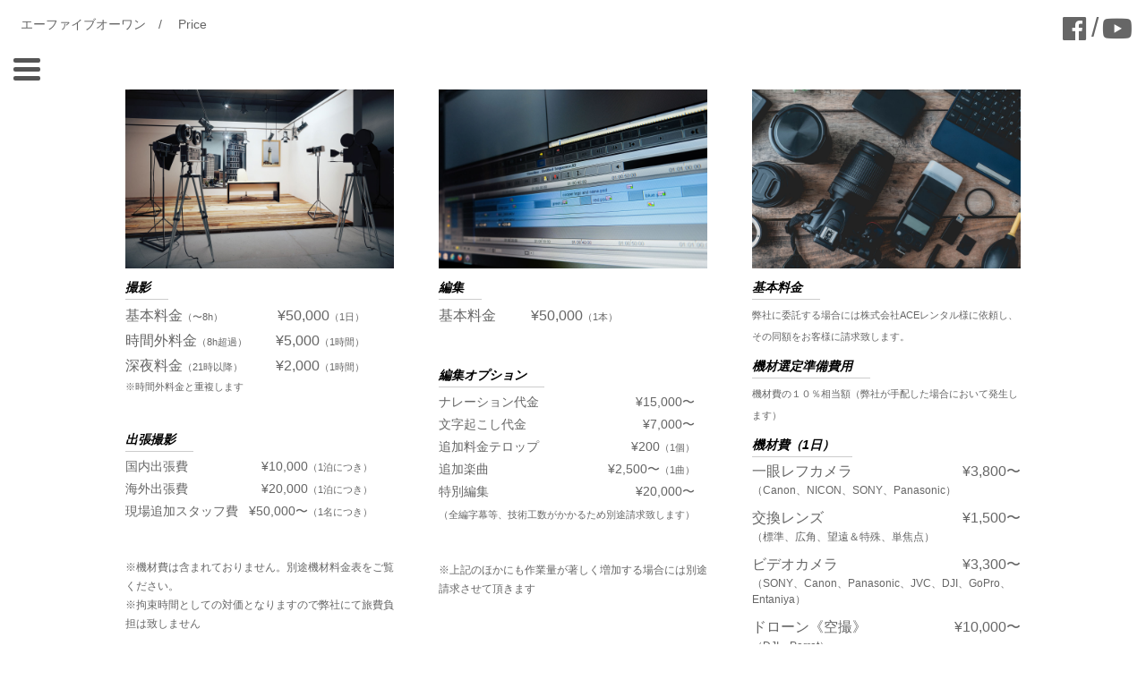

--- FILE ---
content_type: text/html; charset=UTF-8
request_url: http://a5o1.com/price/
body_size: 7573
content:
<!DOCTYPE html>
<html lang="ja">
<head>
<meta charset="UTF-8">
<title>Price - エーファイブオーワン</title>
<meta name="description" content="ご予算に合わせて、様々な収録方法を提示させていただきます。まずはご相談ください">
<meta name="format-detection" content="telephone=no,address=no,email=no">
<meta name="viewport" content="width=device-width,initial-scale=1.0">
<link rel="shortcut icon" href="/favicon.ico" type="image/vnd.microsoft.icon" />
<link href="https://use.fontawesome.com/releases/v5.0.13/css/all.css" rel="stylesheet">
<link rel="stylesheet" href="/common/css/style.css">
<script src="/common/js/jquery-3.3.1.min.js"></script>
<script src="/common/js/script.js"></script><meta name='robots' content='max-image-preview:large' />
<link rel='dns-prefetch' href='//maxcdn.bootstrapcdn.com' />
<link rel="alternate" title="oEmbed (JSON)" type="application/json+oembed" href="https://a5o1.com/wp-json/oembed/1.0/embed?url=https%3A%2F%2Fa5o1.com%2Fprice%2F" />
<link rel="alternate" title="oEmbed (XML)" type="text/xml+oembed" href="https://a5o1.com/wp-json/oembed/1.0/embed?url=https%3A%2F%2Fa5o1.com%2Fprice%2F&#038;format=xml" />
<style id='wp-img-auto-sizes-contain-inline-css' type='text/css'>
img:is([sizes=auto i],[sizes^="auto," i]){contain-intrinsic-size:3000px 1500px}
/*# sourceURL=wp-img-auto-sizes-contain-inline-css */
</style>
<link rel='stylesheet' id='sbi_styles-css' href='http://a5o1.com/wp-content/plugins/instagram-feed/css/sbi-styles.min.css?ver=6.10.0' type='text/css' media='all' />
<style id='wp-emoji-styles-inline-css' type='text/css'>

	img.wp-smiley, img.emoji {
		display: inline !important;
		border: none !important;
		box-shadow: none !important;
		height: 1em !important;
		width: 1em !important;
		margin: 0 0.07em !important;
		vertical-align: -0.1em !important;
		background: none !important;
		padding: 0 !important;
	}
/*# sourceURL=wp-emoji-styles-inline-css */
</style>
<link rel='stylesheet' id='wp-block-library-css' href='http://a5o1.com/wp-includes/css/dist/block-library/style.min.css?ver=6.9' type='text/css' media='all' />
<style id='global-styles-inline-css' type='text/css'>
:root{--wp--preset--aspect-ratio--square: 1;--wp--preset--aspect-ratio--4-3: 4/3;--wp--preset--aspect-ratio--3-4: 3/4;--wp--preset--aspect-ratio--3-2: 3/2;--wp--preset--aspect-ratio--2-3: 2/3;--wp--preset--aspect-ratio--16-9: 16/9;--wp--preset--aspect-ratio--9-16: 9/16;--wp--preset--color--black: #000000;--wp--preset--color--cyan-bluish-gray: #abb8c3;--wp--preset--color--white: #ffffff;--wp--preset--color--pale-pink: #f78da7;--wp--preset--color--vivid-red: #cf2e2e;--wp--preset--color--luminous-vivid-orange: #ff6900;--wp--preset--color--luminous-vivid-amber: #fcb900;--wp--preset--color--light-green-cyan: #7bdcb5;--wp--preset--color--vivid-green-cyan: #00d084;--wp--preset--color--pale-cyan-blue: #8ed1fc;--wp--preset--color--vivid-cyan-blue: #0693e3;--wp--preset--color--vivid-purple: #9b51e0;--wp--preset--gradient--vivid-cyan-blue-to-vivid-purple: linear-gradient(135deg,rgb(6,147,227) 0%,rgb(155,81,224) 100%);--wp--preset--gradient--light-green-cyan-to-vivid-green-cyan: linear-gradient(135deg,rgb(122,220,180) 0%,rgb(0,208,130) 100%);--wp--preset--gradient--luminous-vivid-amber-to-luminous-vivid-orange: linear-gradient(135deg,rgb(252,185,0) 0%,rgb(255,105,0) 100%);--wp--preset--gradient--luminous-vivid-orange-to-vivid-red: linear-gradient(135deg,rgb(255,105,0) 0%,rgb(207,46,46) 100%);--wp--preset--gradient--very-light-gray-to-cyan-bluish-gray: linear-gradient(135deg,rgb(238,238,238) 0%,rgb(169,184,195) 100%);--wp--preset--gradient--cool-to-warm-spectrum: linear-gradient(135deg,rgb(74,234,220) 0%,rgb(151,120,209) 20%,rgb(207,42,186) 40%,rgb(238,44,130) 60%,rgb(251,105,98) 80%,rgb(254,248,76) 100%);--wp--preset--gradient--blush-light-purple: linear-gradient(135deg,rgb(255,206,236) 0%,rgb(152,150,240) 100%);--wp--preset--gradient--blush-bordeaux: linear-gradient(135deg,rgb(254,205,165) 0%,rgb(254,45,45) 50%,rgb(107,0,62) 100%);--wp--preset--gradient--luminous-dusk: linear-gradient(135deg,rgb(255,203,112) 0%,rgb(199,81,192) 50%,rgb(65,88,208) 100%);--wp--preset--gradient--pale-ocean: linear-gradient(135deg,rgb(255,245,203) 0%,rgb(182,227,212) 50%,rgb(51,167,181) 100%);--wp--preset--gradient--electric-grass: linear-gradient(135deg,rgb(202,248,128) 0%,rgb(113,206,126) 100%);--wp--preset--gradient--midnight: linear-gradient(135deg,rgb(2,3,129) 0%,rgb(40,116,252) 100%);--wp--preset--font-size--small: 13px;--wp--preset--font-size--medium: 20px;--wp--preset--font-size--large: 36px;--wp--preset--font-size--x-large: 42px;--wp--preset--spacing--20: 0.44rem;--wp--preset--spacing--30: 0.67rem;--wp--preset--spacing--40: 1rem;--wp--preset--spacing--50: 1.5rem;--wp--preset--spacing--60: 2.25rem;--wp--preset--spacing--70: 3.38rem;--wp--preset--spacing--80: 5.06rem;--wp--preset--shadow--natural: 6px 6px 9px rgba(0, 0, 0, 0.2);--wp--preset--shadow--deep: 12px 12px 50px rgba(0, 0, 0, 0.4);--wp--preset--shadow--sharp: 6px 6px 0px rgba(0, 0, 0, 0.2);--wp--preset--shadow--outlined: 6px 6px 0px -3px rgb(255, 255, 255), 6px 6px rgb(0, 0, 0);--wp--preset--shadow--crisp: 6px 6px 0px rgb(0, 0, 0);}:where(.is-layout-flex){gap: 0.5em;}:where(.is-layout-grid){gap: 0.5em;}body .is-layout-flex{display: flex;}.is-layout-flex{flex-wrap: wrap;align-items: center;}.is-layout-flex > :is(*, div){margin: 0;}body .is-layout-grid{display: grid;}.is-layout-grid > :is(*, div){margin: 0;}:where(.wp-block-columns.is-layout-flex){gap: 2em;}:where(.wp-block-columns.is-layout-grid){gap: 2em;}:where(.wp-block-post-template.is-layout-flex){gap: 1.25em;}:where(.wp-block-post-template.is-layout-grid){gap: 1.25em;}.has-black-color{color: var(--wp--preset--color--black) !important;}.has-cyan-bluish-gray-color{color: var(--wp--preset--color--cyan-bluish-gray) !important;}.has-white-color{color: var(--wp--preset--color--white) !important;}.has-pale-pink-color{color: var(--wp--preset--color--pale-pink) !important;}.has-vivid-red-color{color: var(--wp--preset--color--vivid-red) !important;}.has-luminous-vivid-orange-color{color: var(--wp--preset--color--luminous-vivid-orange) !important;}.has-luminous-vivid-amber-color{color: var(--wp--preset--color--luminous-vivid-amber) !important;}.has-light-green-cyan-color{color: var(--wp--preset--color--light-green-cyan) !important;}.has-vivid-green-cyan-color{color: var(--wp--preset--color--vivid-green-cyan) !important;}.has-pale-cyan-blue-color{color: var(--wp--preset--color--pale-cyan-blue) !important;}.has-vivid-cyan-blue-color{color: var(--wp--preset--color--vivid-cyan-blue) !important;}.has-vivid-purple-color{color: var(--wp--preset--color--vivid-purple) !important;}.has-black-background-color{background-color: var(--wp--preset--color--black) !important;}.has-cyan-bluish-gray-background-color{background-color: var(--wp--preset--color--cyan-bluish-gray) !important;}.has-white-background-color{background-color: var(--wp--preset--color--white) !important;}.has-pale-pink-background-color{background-color: var(--wp--preset--color--pale-pink) !important;}.has-vivid-red-background-color{background-color: var(--wp--preset--color--vivid-red) !important;}.has-luminous-vivid-orange-background-color{background-color: var(--wp--preset--color--luminous-vivid-orange) !important;}.has-luminous-vivid-amber-background-color{background-color: var(--wp--preset--color--luminous-vivid-amber) !important;}.has-light-green-cyan-background-color{background-color: var(--wp--preset--color--light-green-cyan) !important;}.has-vivid-green-cyan-background-color{background-color: var(--wp--preset--color--vivid-green-cyan) !important;}.has-pale-cyan-blue-background-color{background-color: var(--wp--preset--color--pale-cyan-blue) !important;}.has-vivid-cyan-blue-background-color{background-color: var(--wp--preset--color--vivid-cyan-blue) !important;}.has-vivid-purple-background-color{background-color: var(--wp--preset--color--vivid-purple) !important;}.has-black-border-color{border-color: var(--wp--preset--color--black) !important;}.has-cyan-bluish-gray-border-color{border-color: var(--wp--preset--color--cyan-bluish-gray) !important;}.has-white-border-color{border-color: var(--wp--preset--color--white) !important;}.has-pale-pink-border-color{border-color: var(--wp--preset--color--pale-pink) !important;}.has-vivid-red-border-color{border-color: var(--wp--preset--color--vivid-red) !important;}.has-luminous-vivid-orange-border-color{border-color: var(--wp--preset--color--luminous-vivid-orange) !important;}.has-luminous-vivid-amber-border-color{border-color: var(--wp--preset--color--luminous-vivid-amber) !important;}.has-light-green-cyan-border-color{border-color: var(--wp--preset--color--light-green-cyan) !important;}.has-vivid-green-cyan-border-color{border-color: var(--wp--preset--color--vivid-green-cyan) !important;}.has-pale-cyan-blue-border-color{border-color: var(--wp--preset--color--pale-cyan-blue) !important;}.has-vivid-cyan-blue-border-color{border-color: var(--wp--preset--color--vivid-cyan-blue) !important;}.has-vivid-purple-border-color{border-color: var(--wp--preset--color--vivid-purple) !important;}.has-vivid-cyan-blue-to-vivid-purple-gradient-background{background: var(--wp--preset--gradient--vivid-cyan-blue-to-vivid-purple) !important;}.has-light-green-cyan-to-vivid-green-cyan-gradient-background{background: var(--wp--preset--gradient--light-green-cyan-to-vivid-green-cyan) !important;}.has-luminous-vivid-amber-to-luminous-vivid-orange-gradient-background{background: var(--wp--preset--gradient--luminous-vivid-amber-to-luminous-vivid-orange) !important;}.has-luminous-vivid-orange-to-vivid-red-gradient-background{background: var(--wp--preset--gradient--luminous-vivid-orange-to-vivid-red) !important;}.has-very-light-gray-to-cyan-bluish-gray-gradient-background{background: var(--wp--preset--gradient--very-light-gray-to-cyan-bluish-gray) !important;}.has-cool-to-warm-spectrum-gradient-background{background: var(--wp--preset--gradient--cool-to-warm-spectrum) !important;}.has-blush-light-purple-gradient-background{background: var(--wp--preset--gradient--blush-light-purple) !important;}.has-blush-bordeaux-gradient-background{background: var(--wp--preset--gradient--blush-bordeaux) !important;}.has-luminous-dusk-gradient-background{background: var(--wp--preset--gradient--luminous-dusk) !important;}.has-pale-ocean-gradient-background{background: var(--wp--preset--gradient--pale-ocean) !important;}.has-electric-grass-gradient-background{background: var(--wp--preset--gradient--electric-grass) !important;}.has-midnight-gradient-background{background: var(--wp--preset--gradient--midnight) !important;}.has-small-font-size{font-size: var(--wp--preset--font-size--small) !important;}.has-medium-font-size{font-size: var(--wp--preset--font-size--medium) !important;}.has-large-font-size{font-size: var(--wp--preset--font-size--large) !important;}.has-x-large-font-size{font-size: var(--wp--preset--font-size--x-large) !important;}
/*# sourceURL=global-styles-inline-css */
</style>

<style id='classic-theme-styles-inline-css' type='text/css'>
/*! This file is auto-generated */
.wp-block-button__link{color:#fff;background-color:#32373c;border-radius:9999px;box-shadow:none;text-decoration:none;padding:calc(.667em + 2px) calc(1.333em + 2px);font-size:1.125em}.wp-block-file__button{background:#32373c;color:#fff;text-decoration:none}
/*# sourceURL=/wp-includes/css/classic-themes.min.css */
</style>
<link rel='stylesheet' id='cff-css' href='http://a5o1.com/wp-content/plugins/custom-facebook-feed/assets/css/cff-style.min.css?ver=4.3.4' type='text/css' media='all' />
<link rel='stylesheet' id='sb-font-awesome-css' href='https://maxcdn.bootstrapcdn.com/font-awesome/4.7.0/css/font-awesome.min.css?ver=6.9' type='text/css' media='all' />
<script type="text/javascript" src="http://a5o1.com/wp-includes/js/jquery/jquery.min.js?ver=3.7.1" id="jquery-core-js"></script>
<script type="text/javascript" src="http://a5o1.com/wp-includes/js/jquery/jquery-migrate.min.js?ver=3.4.1" id="jquery-migrate-js"></script>
<link rel="https://api.w.org/" href="https://a5o1.com/wp-json/" /><link rel="alternate" title="JSON" type="application/json" href="https://a5o1.com/wp-json/wp/v2/pages/12" /><link rel="EditURI" type="application/rsd+xml" title="RSD" href="https://a5o1.com/xmlrpc.php?rsd" />
<meta name="generator" content="WordPress 6.9" />
<link rel="canonical" href="https://a5o1.com/price/" />
<link rel='shortlink' href='https://a5o1.com/?p=12' />
</head>

<body>

  <header class="header">
  <h1 class="header-title">
    	  <meta name="description" content="エーファイブオーワンでは、撮影台本へのアドバイスから、撮影時での細やかなアドバイス、売れる映像作りに特化した編集を一括で行う事で一緒にプロモーションを作り上げてまいります。">
    <a href="/">エーファイブオーワン</a>　/　  Price      </h1>

  <div class="nav-sns">
    <ul class="nav-sns__list">
      <li><a href="https://www.facebook.com/sayaka.kodama.a5o1" class="fadelink" target="_blank"><i class="fab fa-facebook-f"></i></a></li>
      <li><a href="https://www.youtube.com/channel/UC9lkPjG7K3lFNgp1a6CYoxA" target="_blank"><i class="fab fa-youtube"></i></a></li>
    </ul>
  </div>

  <div class="menu-toggle">
    <a class="menu-trigger" href="#">
      <span></span>
      <span></span>
      <span></span>
    </a>
  </div><!-- /nav-toggle -->
  <nav class="main-nav">
    <div class="menu-content">
      <ul class="menu-content__list">
        <li><a href="/profile/" class="fadelink">Profile</a></li>
        <li><a href="/product/" class="fadelink">Product</a></li>
        <li><a href="/price/" class="fadelink">Price</a></li>
        <li><a href="/contact/" class="fadelink">Contact</a></li>
<!--        <li><a href="/blog/" class="fadelink">Blog</a></li>-->
      </ul>
    </div>
  </nav><!-- /header-nav -->

</header>

  <div class="main price">
    <div class="inner">
      <div class="price-content">
        <div class="price-content__item price-photo">
           <p class="price-content__img"><img src="/common/img/price_img01.jpg" alt=""/></p>
          <table>
          <caption><span>撮影</span></caption>
            <tbody>
              <tr>
                <td width="63%">基本料金<small>（〜8h）</small></td>
                <td>¥50,000<small>（1日）</small></td>
              </tr>
              <tr>
                <td>時間外料金<small>（8h超過）</small></td>
                <td>¥5,000<small>（1時間）</small></td>
              </tr>
              <tr>
                <td>深夜料金<small>（21時以降）</small></td>
                <td>¥2,000<small>（1時間）</small></td>
              </tr>
              <tr>
                <td colspan="2" style="line-height: 1;"><small>※時間外料金と重複します</small></td>
              </tr>
            </tbody>
          </table>
          
          <table>
            <caption><span>出張撮影</span></caption>
            <tbody class="f-14">
              <tr>
                <td width="50%">国内出張費</td>
                <td width="50%">¥10,000<small>（1泊につき）</small></td>
              </tr>
              <tr>
                <td>海外出張費</td>
                <td>¥20,000<small>（1泊につき）</small></td>
              </tr>
              <tr>
                <td>現場追加スタッフ費</td>
                <td>¥50,000〜<small>（1名につき）</small></td>
              </tr>
            </tbody>
          </table>
          <p class="f-12">※機材費は含まれておりません。別途機材料金表をご覧ください。</p>
          <p class="f-12">※拘束時間としての対価となりますので弊社にて旅費負担は致しません</p>
        </div><!-- /price-photo -->

        <div class="price-content__item price-edit">
           <p class="price-content__img"><img src="/common/img/price_img02.jpg" alt=""/></p>
          <table>
            <caption><span>編集</span></caption>
            <tbody>
              <tr>
                <td>基本料金</td>
                <td>¥50,000<small>（1本）</small></td>
              </tr>
            </tbody>
          </table>
          <table>
            <caption><span>編集オプション</span></caption>
            <tbody class="f-14">
              <tr>
                <td>ナレーション代金</td>
                <td>¥15,000〜</td>
              </tr>
              <tr>
                <td>文字起こし代金</td>
                <td>¥7,000〜</td>
              </tr>
              <tr>
                <td>追加料金テロップ</td>
                <td>¥200<small>（1個）</small></td>
              </tr>
              <tr>
                <td>追加楽曲</td>
                <td>¥2,500〜<small>（1曲）</small></td>
              </tr>
              <tr>
                <td>特別編集</td>
                <td>¥20,000〜</td>
              </tr>
              <tr>
                <td colspan="2"><small>（全編字幕等、技術工数がかかるため別途請求致します）</small></td>
              </tr>
            </tbody>
          </table><!-- /price-edit -->
          <p class="f-12">※上記のほかにも作業量が著しく増加する場合には別途請求させて頂きます</p>
        </div>

        <div class="price-content__item price-equipment">
           <p class="price-content__img"><img src="/common/img/price_img03.jpg" alt=""/></p>
          <table>            
            <caption><span>基本料金</span></caption>
            <tr>
              <td colspan="2"><small>弊社に委託する場合には株式会社ACEレンタル様に依頼し、その同額をお客様に請求致します。</small></td>
            </tr>
          </table>
          <table>
            <caption><span>機材選定準備費用</span></caption>
            <tr>
              <td colspan="2"><small>機材費の１０％相当額（弊社が手配した場合において発生します）</small></td>
            </tr>
          <table>
            <caption><span>機材費（1日）</span></caption>
            <tr>
              <td>一眼レフカメラ</td>
              <td>¥3,800〜</td>
            </tr>
            <tr>
              <td colspan="2" class="f-12">（Canon、NICON、SONY、Panasonic）</td>
            </tr>
            <tr>
              <td>交換レンズ</td>
              <td>¥1,500〜</td>
            </tr>
            <tr>
              <td colspan="2" class="f-12">（標準、広角、望遠＆特殊、単焦点）</td>
            </tr>
            <tr>
              <td>ビデオカメラ</td>
              <td>¥3,300〜</td>
            </tr>
            <tr>
              <td colspan="2" class="f-12">（SONY、Canon、Panasonic、JVC、DJI、GoPro、Entaniya）</td>
            </tr>
            <tr>
              <td>ドローン《空撮》</td>
              <td>¥10,000〜</td>
            </tr>
            <tr>
              <td colspan="2" class="f-12">（DJI、Parrot）</td>
            </tr>
          </table>
          <ul class="f-14">
            <li>ジンバル・スタビライザー</li>
            <li>ウェアラブル・アクションカム</li>
            <li>マイク・三脚・レコーダー</li>
            <li>照明機材</li>
            <li>モニター・タブレット</li>
            <li>メモリーカード</li>
            <li>バッテリー・チャージャー</li>
            <li>レンタカー・撮影用レンタルスペース</li>
            <li>edelkrone（エーデルクローン）</li>
          </ul>
          <p class="f-12">その他、撮影内容に応じて機材を選定しご用意いたします。<br>
          詳しくはお問い合わせください。<br>
          ※機材費用には別途、保険代金10%と輸送費などがかかります。</p>
        </div><!-- /price-equipment -->
      </div><!-- /price-content -->

    </div><!-- /inner -->
  </div><!-- /main -->
  <div class="link-box">
      <div class="inner">
        <p class="link__pre"><a href="/product/" class="fadelink">Product</a></p>
        <p class="link__next"><a href="/contact/" class="fadelink">Contact</a></p>
      </div><!-- /inner -->
    </div><!-- /link-box -->

  <footer class="footer">
  <p class="footer__copyright">copyright A5O1</p>
</footer>
<script type="speculationrules">
{"prefetch":[{"source":"document","where":{"and":[{"href_matches":"/*"},{"not":{"href_matches":["/wp-*.php","/wp-admin/*","/wp-content/uploads/*","/wp-content/*","/wp-content/plugins/*","/wp-content/themes/a5o1/*","/*\\?(.+)"]}},{"not":{"selector_matches":"a[rel~=\"nofollow\"]"}},{"not":{"selector_matches":".no-prefetch, .no-prefetch a"}}]},"eagerness":"conservative"}]}
</script>
<!-- Custom Facebook Feed JS -->
<script type="text/javascript">var cffajaxurl = "https://a5o1.com/wp-admin/admin-ajax.php";
var cfflinkhashtags = "true";
</script>
<!-- Instagram Feed JS -->
<script type="text/javascript">
var sbiajaxurl = "https://a5o1.com/wp-admin/admin-ajax.php";
</script>
<script type="text/javascript" src="http://a5o1.com/wp-content/plugins/custom-facebook-feed/assets/js/cff-scripts.min.js?ver=4.3.4" id="cffscripts-js"></script>
<script id="wp-emoji-settings" type="application/json">
{"baseUrl":"https://s.w.org/images/core/emoji/17.0.2/72x72/","ext":".png","svgUrl":"https://s.w.org/images/core/emoji/17.0.2/svg/","svgExt":".svg","source":{"concatemoji":"http://a5o1.com/wp-includes/js/wp-emoji-release.min.js?ver=6.9"}}
</script>
<script type="module">
/* <![CDATA[ */
/*! This file is auto-generated */
const a=JSON.parse(document.getElementById("wp-emoji-settings").textContent),o=(window._wpemojiSettings=a,"wpEmojiSettingsSupports"),s=["flag","emoji"];function i(e){try{var t={supportTests:e,timestamp:(new Date).valueOf()};sessionStorage.setItem(o,JSON.stringify(t))}catch(e){}}function c(e,t,n){e.clearRect(0,0,e.canvas.width,e.canvas.height),e.fillText(t,0,0);t=new Uint32Array(e.getImageData(0,0,e.canvas.width,e.canvas.height).data);e.clearRect(0,0,e.canvas.width,e.canvas.height),e.fillText(n,0,0);const a=new Uint32Array(e.getImageData(0,0,e.canvas.width,e.canvas.height).data);return t.every((e,t)=>e===a[t])}function p(e,t){e.clearRect(0,0,e.canvas.width,e.canvas.height),e.fillText(t,0,0);var n=e.getImageData(16,16,1,1);for(let e=0;e<n.data.length;e++)if(0!==n.data[e])return!1;return!0}function u(e,t,n,a){switch(t){case"flag":return n(e,"\ud83c\udff3\ufe0f\u200d\u26a7\ufe0f","\ud83c\udff3\ufe0f\u200b\u26a7\ufe0f")?!1:!n(e,"\ud83c\udde8\ud83c\uddf6","\ud83c\udde8\u200b\ud83c\uddf6")&&!n(e,"\ud83c\udff4\udb40\udc67\udb40\udc62\udb40\udc65\udb40\udc6e\udb40\udc67\udb40\udc7f","\ud83c\udff4\u200b\udb40\udc67\u200b\udb40\udc62\u200b\udb40\udc65\u200b\udb40\udc6e\u200b\udb40\udc67\u200b\udb40\udc7f");case"emoji":return!a(e,"\ud83e\u1fac8")}return!1}function f(e,t,n,a){let r;const o=(r="undefined"!=typeof WorkerGlobalScope&&self instanceof WorkerGlobalScope?new OffscreenCanvas(300,150):document.createElement("canvas")).getContext("2d",{willReadFrequently:!0}),s=(o.textBaseline="top",o.font="600 32px Arial",{});return e.forEach(e=>{s[e]=t(o,e,n,a)}),s}function r(e){var t=document.createElement("script");t.src=e,t.defer=!0,document.head.appendChild(t)}a.supports={everything:!0,everythingExceptFlag:!0},new Promise(t=>{let n=function(){try{var e=JSON.parse(sessionStorage.getItem(o));if("object"==typeof e&&"number"==typeof e.timestamp&&(new Date).valueOf()<e.timestamp+604800&&"object"==typeof e.supportTests)return e.supportTests}catch(e){}return null}();if(!n){if("undefined"!=typeof Worker&&"undefined"!=typeof OffscreenCanvas&&"undefined"!=typeof URL&&URL.createObjectURL&&"undefined"!=typeof Blob)try{var e="postMessage("+f.toString()+"("+[JSON.stringify(s),u.toString(),c.toString(),p.toString()].join(",")+"));",a=new Blob([e],{type:"text/javascript"});const r=new Worker(URL.createObjectURL(a),{name:"wpTestEmojiSupports"});return void(r.onmessage=e=>{i(n=e.data),r.terminate(),t(n)})}catch(e){}i(n=f(s,u,c,p))}t(n)}).then(e=>{for(const n in e)a.supports[n]=e[n],a.supports.everything=a.supports.everything&&a.supports[n],"flag"!==n&&(a.supports.everythingExceptFlag=a.supports.everythingExceptFlag&&a.supports[n]);var t;a.supports.everythingExceptFlag=a.supports.everythingExceptFlag&&!a.supports.flag,a.supports.everything||((t=a.source||{}).concatemoji?r(t.concatemoji):t.wpemoji&&t.twemoji&&(r(t.twemoji),r(t.wpemoji)))});
//# sourceURL=http://a5o1.com/wp-includes/js/wp-emoji-loader.min.js
/* ]]> */
</script>

</body>

</html>


--- FILE ---
content_type: text/css
request_url: http://a5o1.com/common/css/style.css
body_size: 4567
content:
@charset "UTF-8";
/*------- reset  --------*/
/*
YUI 3.18.1 (build f7e7bcb)
Copyright 2014 Yahoo! Inc. All rights reserved.
Licensed under the BSD License.
http://yuilibrary.com/license/
*/
html { color: #000; }

body, div, dl, dt, dd, ul, ol, li, h1, h2, h3, h4, h5, h6, pre, code, form, fieldset, legend, input, textarea, p, blockquote, th, td { margin: 0; padding: 0; }

table { border-collapse: collapse; border-spacing: 0; }

fieldset, img { border: 0; }

address, caption, cite, code, dfn, em, strong, th, var { font-style: normal; font-weight: normal; }

ol, ul { list-style: none; }

caption, th { text-align: left; }

h1, h2, h3, h4, h5, h6 { font-size: 100%; font-weight: normal; }

q:before, q:after { content: ''; }

abbr, acronym { border: 0; font-variant: normal; }

sup { vertical-align: text-top; }

sub { vertical-align: text-bottom; }

input, textarea, select { font-family: inherit; font-size: inherit; font-weight: inherit; *font-size: 100%; }

legend { color: #000; }

#yui3-css-stamp.cssreset { display: none; }

/*------- common ---------*/
.f-14 { font-size: 14px; }

.f-12 { font-size: 12px; }

.scroll-fade { position: relative; top: 40px; opacity: 0; transition: all 1.2s ease; }
.scroll-fade.is-show { top: 0; opacity: 1; }

html { width: 100vw; min-height: 100%; position: relative; }

body { font-family: "ヒラギノ角ゴ ProN W3", "Hiragino Kaku Gothic ProN", "メイリオ", Meiryo, sans-serif, "游ゴシック", "Yu Gothic", YuGothic; font-size: 16px; color: #666; line-height: 1.8; margin-bottom: 41px; }

ol, ul { list-style: none; }

a { text-decoration: none; color: #666; -webkit-transition: all .4s; transition: all .4s; }
a:hover { opacity: 0.6; }

.main { min-height: 85vh; position: relative; z-index: 1; }

.inner { max-width: 1000px; width: 90%; margin: 0 auto; padding-top: 60px; box-sizing: border-box; position: relative; }

.link-box { margin-top: 70px; height: 28px; }
.link-box .inner { padding-top: 0; display: -webkit-box; display: -moz-box; display: -ms-flexbox; display: -webkit-flex; display: flex; -webkit-flex-wrap: wrap; -moz-flex-wrap: wrap; -ms-flex-wrap: wrap; flex-wrap: wrap; -webkit-justify-content: space-between; -moz-justify-content: space-between; -ms-justify-content: space-between; justify-content: space-between; }

.link__pre, .link__next { width: 209px; }
.link__pre a, .link__next a { display: inline-block; width: 100%; }

.link__pre a { text-align: right; background: url(../img/arrow_pre.png) no-repeat; background-position: 0 6px; }

.link__next a { background: url(../img/arrow_next.png) no-repeat; background-position: right 6px; }

.sp-show { display: none; }

.sp-hide { display: initial; }

@media screen and (max-width: 530px) { .link-box { margin-top: 0; }
  .link__pre, .link__next { display: inline-block; width: 115px; }
  .sp-show { display: initial; }
  .sp-hide { display: none; } }
body { display: none; }

/*------- header ---------*/
.header { position: fixed; z-index: 10; width: 100%; height: 100px; padding: 15px 15px 0; box-sizing: border-box; }
.header-title { float: left; font-size: 14px; }

/* header-nav-sns */
.nav-sns { float: right; font-size: 30px; line-height: 1.2; }
.nav-sns__list { overflow: hidden; }
.nav-sns li { float: left; }
.nav-sns li:first-child { padding-right: 10px; }
.nav-sns li:first-child::after { content: "/"; font-size: 30px; position: relative; top: -2px; right: -6px; }

/* main-nav */
.main-nav { position: fixed; top: 50px; left: -300px; z-index: 20; font-size: 18px; line-height: 2.2; width: 150px; background: rgba(255, 255, 255, 0.9); border: 1px solid #555; border-left: 0px; padding: 50px 15px 10px; -webkit-transition: all .4s; transition: all .4s; }

.is-open { left: 0; }

.menu-content { position: relative; z-index: 30; color: #555; }

.menu-toggle { display: inline-block; position: fixed; left: 15px; top: 60px; z-index: 30; }

.menu-trigger { position: relative; width: 40px; height: 40px; }

.menu-trigger, .menu-trigger span { display: inline-block; -webkit-transition: all .4s; transition: all .4s; box-sizing: border-box; }

.menu-trigger span { position: absolute; width: 30px; height: 5px; border-radius: 5px; background-color: #555; }

.menu-trigger span:nth-of-type(1) { top: 5px; }

.menu-trigger span:nth-of-type(2) { top: 15px; }

.menu-trigger span:nth-of-type(3) { top: 25px; }

.menu-trigger.active span:nth-of-type(1) { -webkit-transform: translateY(10px) rotate(-45deg); transform: translateY(10px) rotate(-45deg); }

.menu-trigger.active span:nth-of-type(2) { opacity: 0; }

.menu-trigger.active span:nth-of-type(3) { -webkit-transform: translateY(-10px) rotate(45deg); transform: translateY(-10px) rotate(45deg); }

/*------- footer ---------*/
.footer { position: absolute; bottom: 0px; width: 100%; height: 30px; z-index: 1; }
.footer__copyright { text-align: center; font-size: 12px; padding: 5px 0; }

/*--------------------- mobile
----------------------*/
@media screen and (max-width: 599px) { .header { background: rgba(255, 255, 255, 0.8); height: 50px; }
  .header-title { font-size: 12px; margin-left: 30px; }
  .nav-sns { font-size: 24px; }
  .nav-sns li:first-child::after { font-size: 21px; }
  .main-nav { padding-top: 10px; }
  .menu-toggle { left: 7px; top: 8px; } }
/*===================================
	page
===================================*/
/* page_top */
.top { background-size: cover; color: #fff; overflow: hidden; min-height: 100vh; margin-bottom: 0; background: #000; /* main-nav */ }
.top a { color: #fff; }
.top header { background: rgba(255, 255, 255, 0); }
.top .inner { padding-top: 0; }
.top .main-nav { border: 1px solid #fff; border-left: 0px; background: rgba(255, 255, 255, 0); }
.top .menu-content { color: #fff; }
.top .menu-trigger span { background-color: #fff; }

#big-video-wrap { color: #b9f8ff; /* 動画のメッセージを目立たなくする */ z-index: 1; background: #000; }
#big-video-wrap:after { content: ''; position: absolute; top: 0; left: 0; width: 100%; height: 100%; background: rgba(0, 0, 0, 0.6); }

/*IE8では動画非表示*/
html > body #big-video-wrap { display/*\**/: none\9; }

/*IE9では動画表示*/
body:not(:target) #big-video-wrap { display: block; }

.top-content { position: absolute; top: 0; max-width: none; width: 100%; }
.top-content .main-logo { width: 90vw; max-width: 513px; min-height: 100vh; margin: 0 auto; position: relative; }
.top-content .main-logo img { position: absolute; top: 0; left: 0; right: 0; bottom: 0; margin: auto; width: 100%; height: auto; }
.top-content .link__next { position: absolute; top: 65%; left: 60%; }
.top-content .link__next a { background: url(../img/arrow_next_white.png) no-repeat; background-position: right 6px; }
.top-content .top-news { position: absolute; bottom: 16%; font-size: 12px; text-align: center; width: 100%; }
.top-content .top-news__date { margin-right: 20px; }

.background { position: relative; z-index: -2; height: 100vh; margin: 0 auto; }
.background:after { content: ""; position: absolute; top: 0; left: 0; width: 100%; height: 100%; display: block; background: rgba(0, 0, 0, 0.6); }
.background .background-wrap { position: relative; top: 0; left: 0; z-index: -1; min-width: 100%; min-height: 100%; overflow: hidden; }
.background .background-wrap .background-movie { position: relative; display: flex; justify-content: center; }
.background .background-wrap #background-movie-player { width: calc(100vh * 1.78); height: 100vh; flex: none; }

@media screen and (max-width: 599px) { .top-content .link__next { left: auto; right: 5%; } }
/* page_profile */
.profile_img { width: 100%; }
.profile_img img { width: 100%; height: auto; }

.profile__txt { color: #000; }

.profile-table { margin-top: 40px; }
.profile-table dt { color: #000; font-family: "Century Gothic","arial",sans-serif; font-style: italic; font-weight: bold; margin-top: 20px; }
.profile-table dt:first-child { margin-top: 0; }

@media screen and (max-width: 630px) { .profile .inner { padding-bottom: 70px; }
  .profile__txt { font-size: 13px; }
  .profile-table { font-size: 13px; } }
/* page_price */
.price .link-box { position: absolute; bottom: 10px; width: 100%; }
.price .inner { padding-top: 100px; }

.price-content { width: 100%; display: -webkit-box; display: -moz-box; display: -ms-flexbox; display: -webkit-flex; display: flex; -webkit-flex-wrap: wrap; -moz-flex-wrap: wrap; -ms-flex-wrap: wrap; flex-wrap: wrap; -webkit-justify-content: space-between; -moz-justify-content: space-between; -ms-justify-content: space-between; justify-content: space-between; }
.price-content__item { width: 30%; }
.price-content__img { width: 100%; }
.price-content__img img { width: 100%; height: auto; }
.price-content table { min-width: 200px; margin-bottom: 40px; }
.price-content table caption { font-size: 14px; color: #000; font-style: italic; font-weight: bold; margin-bottom: 5px; }
.price-content table caption span { border-bottom: 1px solid #ccc; padding-bottom: 5px; padding-right: 20px; }
.price-content table td:nth-child(2) { padding-left: 0; text-align: right; white-space: nowrap; }
.price-content table small { font-size: 11px; }

.price-equipment table { margin-bottom: 10px; margin-right: 0; }
.price-equipment tbody { line-height: 1.5; }
.price-equipment tr:nth-child(2n) td { padding-bottom: 10px; }
.price-equipment ul { margin-bottom: 20px; }

@media screen and (max-width: 885px) { .price-content { max-width: 500px; margin: 0 auto; }
  .price-content table { margin-bottom: 20px; }
  .price-photo, .price-edit { margin-bottom: 60px; }
  .price-edit table { margin-right: 0; }
  .price-equipment { width: 100%; }
  .price-equipment table { max-width: 400px; } }
@media screen and (max-width: 630px) { .price .inner { padding-top: 60px; }
  .price-content { width: 100%; margin-bottom: 30px; }
  .price-content__item { width: 100%; } }
/* page_product */
.product-items { display: -webkit-box; display: -moz-box; display: -ms-flexbox; display: -webkit-flex; display: flex; -webkit-flex-wrap: wrap; -moz-flex-wrap: wrap; -ms-flex-wrap: wrap; flex-wrap: wrap; -webkit-justify-content: flex-start; -moz-justify-content: flex-start; -ms-justify-content: flex-start; justify-content: flex-start; width: 100%; background: #f3f3f3; overflow: hidden; padding: 20px 20px 10px; box-sizing: border-box; margin-bottom: 20px; }

.product-item { margin-left: 1.5%; margin-bottom: 10px; width: 31.5%; }
.product-item figure { width: 100%; margin: 0; }
.product-item figure a { display: block; position: relative; }
.product-item img { width: 100%; height: auto; }
.product-item figcaption { font-size: 12px; text-align: center; }

@media screen and (max-width: 839px) { .product-item { width: 45%; padding: 0 5px 40px; }
  .product-item:nth-child(2n-1), .product-item :nth-child(3n) { padding-top: 0; } }
@media screen and (max-width: 539px) { .product .inner { padding-bottom: 70px; }
  .product-items { display: -webkit-box; display: -moz-box; display: -ms-flexbox; display: -webkit-flex; display: flex; -webkit-flex-wrap: wrap; -moz-flex-wrap: wrap; -ms-flex-wrap: wrap; flex-wrap: wrap; -webkit-justify-content: flex-start; -moz-justify-content: flex-start; -ms-justify-content: flex-start; justify-content: flex-start; padding: 20px 10px 0; }
  .product-item { width: 95%; margin: 0 auto; padding: 0; margin-bottom: 20px; } }
/* page_contact */
.contact-form { /* reset */ }
.contact-form input, .contact-form textarea { margin: 0; padding: 0; background: none; border: none; border-radius: 0; outline: none; -webkit-appearance: none; -moz-appearance: none; appearance: none; }
.contact-form form { max-width: 550px; width: 90%; margin: 0 auto; padding-top: 5%; }
.contact-form input[name^="your"], .contact-form textarea { width: 100%; border-bottom: 1px solid #e5e5e5; margin-bottom: 20px; padding: 5px; -webkit-transition: all .4s; transition: all .4s; }
.contact-form textarea { height: 100px; resize: none; }
.contact-form input[name^="your"]:focus, .contact-form textarea:focus { border-bottom: 1px solid #000; }
.contact-form input[type="submit"] { width: 150px; box-sizing: border-box; padding: 10px; background: url(../img/icon_send.png) no-repeat; background-position: 2em center; background-color: #e9e9e9; border-radius: 5px; cursor: pointer; -webkit-transition: all .4s; transition: all .4s; }
.contact-form input[type="submit"]:hover { opacity: 0.6; }
.contact-form label, .contact-form input[type="submit"], .contact-form .thanks-txt { color: #000; font-family: "Century Gothic","arial",sans-serif; font-style: italic; font-weight: bold; }
.contact-form .link__send { text-align: center; margin-top: 10px; }

.thanks-txt { letter-spacing: 3px; text-align: center; font-size: 30px; margin: 100px 0; }

.btn-send { width: 150px; display: inline-block; box-sizing: border-box; padding: 10px; background-position: 2em center; background-color: #e9e9e9; border-radius: 5px; cursor: pointer; -webkit-transition: all .4s; transition: all .4s; }
.btn-send:hover { opacity: 0.6; }

.contact-fb { text-align: center; margin-top: 50px; margin-bottom: 50px; font-size: 12px; color: #666; }

@media screen and (max-width: 630px) { .contact .inner { padding-top: 100px; } }
/* page_blog */
/* single */
.entry { max-width: 850px; margin: 0 auto; }
.entry__title, .entry h2, .entry h3, .entry h4 { font-weight: bold; font-size: 28px; line-height: 1.5; margin: 30px 0 10px; }
.entry-meta { width: 100%; font-size: 14px; margin-bottom: 20px; display: -webkit-box; display: -moz-box; display: -ms-flexbox; display: -webkit-flex; display: flex; -webkit-flex-wrap: wrap; -moz-flex-wrap: wrap; -ms-flex-wrap: wrap; flex-wrap: wrap; -webkit-justify-content: flex-start; -moz-justify-content: flex-start; -ms-justify-content: flex-start; justify-content: flex-start; }
.entry__movie { width: 100%; margin-bottom: 40px; }
.entry__movie figure { padding: 0; margin: 0; width: 100%; height: 470px; }
.entry__category { margin-left: 15px; }
.entry__category .post-categories { float: right; }
.entry__category .post-categories li { display: inline-block; }
.entry__category .post-categories li::after { content: "/"; }
.entry__category .post-categories li:last-child::after { content: ""; }
.entry .fa-fw { margin-right: 5px; }
.entry p { padding-bottom: 20px; }
.entry h2 { font-size: 24px; margin: 25px 0 15px; padding: 10px  5px; border-top: 2px solid #555; border-bottom: 2px solid #555; }
.entry h3 { font-size: 22px; margin: 25px 0 15px; padding-left: 10px; border-left: 5px solid #555; }
.entry h4 { font-size: 20px; margin: 25px 0 15px; }
.entry .entry__img { text-align: center; }
.entry .entry__img img { width: 100%; height: auto; }
.entry img { max-width: 100%; height: auto; display: block; margin: 0 auto; }
.entry .link-box { margin-top: 30px; }

.link__list { margin: 10px 0; text-align: center; }
.link__list a { display: inline-block; padding: 5px 50px; border: 1px solid #666; }

article .entry ul { list-style-type: square; margin-left: 2em; padding-bottom: 20px; }
article .entry ol { list-style-type: decimal; margin-left: 2em; padding-bottom: 20px; }

/* archive */
.blog-cat__title { background: #f3f3f3; padding: 5px 10px; color: #666; margin-bottom: 20px; }

.blog-archive__items { display: -webkit-box; display: -moz-box; display: -ms-flexbox; display: -webkit-flex; display: flex; -webkit-flex-wrap: wrap; -moz-flex-wrap: wrap; -ms-flex-wrap: wrap; flex-wrap: wrap; -webkit-justify-content: flex-start; -moz-justify-content: flex-start; -ms-justify-content: flex-start; justify-content: flex-start; margin-left: -1%; }
.blog-archive__item { width: 24%; box-sizing: border-box; margin-left: 1%; }
.blog-archive__img { padding-bottom: 10px; }
.blog-archive__img img { width: 100%; height: auto; vertical-align: bottom; }
.blog-archive__title { border: 0; margin-top: 0; margin-bottom: 0; padding: 0 0 5px; }
.blog-archive__meta { margin-bottom: 10px; font-size: 12px; }
.blog-archive__meta li { display: inline; margin-right: 20px; }

@media screen and (max-width: 999px) { .blog-archive .entry { width: 50%; } }
@media screen and (max-width: 630px) { .blog-archive .entry { width: 100%; }
  .blog-archive__item { width: 48%; }
  .blog-archive__img { padding-bottom: 1%; }
  .blog-archive__title { font-size: 13px; } }

/*# sourceMappingURL=style.css.map */


--- FILE ---
content_type: application/javascript
request_url: http://a5o1.com/common/js/script.js
body_size: 2131
content:
// JavaScript Document
$(window).on("load",function() {
  $('body').fadeIn(1200);
//  if($('body').hasClass('top')){
//    var BV = new $.BigVideo();
//    BV.init();
//    BV.showPlaylist(['/common/video/video1.mp4','/common/video/video2.mp4','/common/video/video3.mp4'],{ambient:true});
//    BV.getPlayer().muted(true);
//  }
  setTimeout(function(){
    $('.scroll-fade.first').addClass('is-show')
  },100)
});

$(function(){
  $('.menu-trigger').click(function(){
    $(this).toggleClass('active');
    $('.main-nav').toggleClass('is-open');
    return false;
  })
  $('a.fadelink').on("click",function() {
    var url = $(this).attr('href');
    if (url != '') {
      $('body').fadeOut(800);
      setTimeout(function(){
        location.href = url;
      }, 800);
    }
    return false;
  });
  //
  $(window).scroll(function(){
    $('.scroll-fade').each(function() {
			if ($(window).scrollTop() > $(this).offset().top - ($(window).height())) {
				$(this).addClass("is-show");
			}
		});
  })
  //$('.scroll-fade').eq(0).trigger('scroll');
})



// User Agent Check
const ua = navigator.userAgent;
var playableInlineVideo = false;

//Androidの判定
if (/Android/.test(ua)) {
    //標準ブラウザかどうか判定
    if ((/Android/.test(ua) && /Linux; U;/.test(ua) && !/Chrome/.test(ua)) || (/Android/.test(ua) && /Chrome/.test(ua) && /Version/.test(ua)) || (/Android/.test(ua) && /Chrome/.test(ua) && /SamsungBrowser/.test(ua))) {
        playableInlineVideo = false;
    } else {
        //Chrome for Androidのバージョン取得
        var chromever = ua.match(/Chrome\/([\d]+)/).slice(1);
        //53以上か判定
        if(chromever >= 53){
            playableInlineVideo = true;
        }
    }
//iPhone-iPad-iPodの判定
} else if (/iP(hone|od|ad)/.test(ua)) {
    //iOSバージョンの取得
    var iOSver = ua.match(/iP(hone|od|ad) OS ([\d]+)/).slice(2);
    //iOS10以上か判定
    if(iOSver >= 10){
        playableInlineVideo = true;
    }
//いずれにも該当しない場合
} else {
    playableInlineVideo = false;
}

// YouTube IFrame Player API の読み込み
var tag = document.createElement('script');
tag.src = "https://www.youtube.com/iframe_api";
var firstScriptTag = document.getElementsByTagName('script')[0];
firstScriptTag.parentNode.insertBefore(tag, firstScriptTag);

// YouTubeの埋め込み
var ytPlayer;
function onYouTubeIframeAPIReady() {
  ytPlayer = new YT.Player(
    'background-movie-player', // 埋め込む場所の指定
    {
      //videoId: 'yEowbmxLqEM',
      playerVars: {
        playsinline: 1,
        autoplay: 1, // 自動再生
        loop: 1, // ループ有効
        //listType: 'playlist', //リスト再生
        //list: 'PLYpUhFEzQAcTwTxvxx04al09DDKjnDuZT', // 再生する動画リスト
        controls: 0, // コントロールバー非表示
        enablejsapi: 1, //JavaScript API 有効
        iv_load_policy: 3, //動画アノテーションを表示しない
        disablekb:1, //キーボード操作OFF
        showinfo:0, //動画の再生が始まる前に動画のタイトルなどの情報を表示しない
        rel:0, //再生終了時に関連動画を表示しない
      },
      events: {
        //'onReady': onPlayerReady,
        //'onStateChange': onPlayerStateChange,
        //'onError': onPlayerError
      }
    }
  );
}

// プレーヤーの準備ができたとき
function onPlayerReady(event) {
  // 動画をミュートにする
  const player = event.target;
  player.mute();
  player.playVideo();
}

// onStateChangeのコールバック関数
function onPlayerStateChange(event) {
  var status = event.data;
  var playerWrap = $('#header .background-wrap');
  var names = {
    '-1' : '未開始',
    '0' : '終了',
    '1' : '再生中',
    '2' : '停止',
    '3' : 'バッファリング中',
    '5' : '頭出し済み'
  };
  //バッファリングの完了後、動画背景を表示させる
  if (status == 1) {
    $(playerWrap).css('opacity','1');
  } else {
    $(playerWrap).css('opacity','0');
  }
}

// errorの発生時
function onPlayerError(event) {
  var errorstatus = event.data;
  var playerWrap = $('#header .background-wrap');
  //何らかのエラーステータスが渡された場合、youtubeプレイヤーを削除する
  if (errorstatus !== '') {
    $(playerWrap).remove();
  }
}
